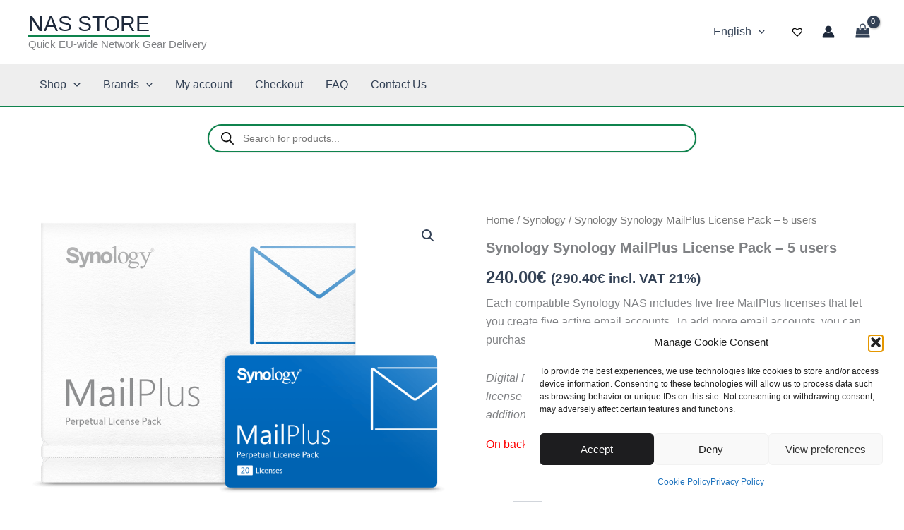

--- FILE ---
content_type: text/html; charset=utf-8
request_url: https://www.google.com/recaptcha/api2/anchor?ar=1&k=6LcWAskfAAAAAInAaT7iqYkYnqpwGLh-LbTGW-Ng&co=aHR0cHM6Ly9uYXNzdG9yZS5ldTo0NDM.&hl=en&v=PoyoqOPhxBO7pBk68S4YbpHZ&size=invisible&anchor-ms=20000&execute-ms=30000&cb=h6xw2abvfpki
body_size: 48859
content:
<!DOCTYPE HTML><html dir="ltr" lang="en"><head><meta http-equiv="Content-Type" content="text/html; charset=UTF-8">
<meta http-equiv="X-UA-Compatible" content="IE=edge">
<title>reCAPTCHA</title>
<style type="text/css">
/* cyrillic-ext */
@font-face {
  font-family: 'Roboto';
  font-style: normal;
  font-weight: 400;
  font-stretch: 100%;
  src: url(//fonts.gstatic.com/s/roboto/v48/KFO7CnqEu92Fr1ME7kSn66aGLdTylUAMa3GUBHMdazTgWw.woff2) format('woff2');
  unicode-range: U+0460-052F, U+1C80-1C8A, U+20B4, U+2DE0-2DFF, U+A640-A69F, U+FE2E-FE2F;
}
/* cyrillic */
@font-face {
  font-family: 'Roboto';
  font-style: normal;
  font-weight: 400;
  font-stretch: 100%;
  src: url(//fonts.gstatic.com/s/roboto/v48/KFO7CnqEu92Fr1ME7kSn66aGLdTylUAMa3iUBHMdazTgWw.woff2) format('woff2');
  unicode-range: U+0301, U+0400-045F, U+0490-0491, U+04B0-04B1, U+2116;
}
/* greek-ext */
@font-face {
  font-family: 'Roboto';
  font-style: normal;
  font-weight: 400;
  font-stretch: 100%;
  src: url(//fonts.gstatic.com/s/roboto/v48/KFO7CnqEu92Fr1ME7kSn66aGLdTylUAMa3CUBHMdazTgWw.woff2) format('woff2');
  unicode-range: U+1F00-1FFF;
}
/* greek */
@font-face {
  font-family: 'Roboto';
  font-style: normal;
  font-weight: 400;
  font-stretch: 100%;
  src: url(//fonts.gstatic.com/s/roboto/v48/KFO7CnqEu92Fr1ME7kSn66aGLdTylUAMa3-UBHMdazTgWw.woff2) format('woff2');
  unicode-range: U+0370-0377, U+037A-037F, U+0384-038A, U+038C, U+038E-03A1, U+03A3-03FF;
}
/* math */
@font-face {
  font-family: 'Roboto';
  font-style: normal;
  font-weight: 400;
  font-stretch: 100%;
  src: url(//fonts.gstatic.com/s/roboto/v48/KFO7CnqEu92Fr1ME7kSn66aGLdTylUAMawCUBHMdazTgWw.woff2) format('woff2');
  unicode-range: U+0302-0303, U+0305, U+0307-0308, U+0310, U+0312, U+0315, U+031A, U+0326-0327, U+032C, U+032F-0330, U+0332-0333, U+0338, U+033A, U+0346, U+034D, U+0391-03A1, U+03A3-03A9, U+03B1-03C9, U+03D1, U+03D5-03D6, U+03F0-03F1, U+03F4-03F5, U+2016-2017, U+2034-2038, U+203C, U+2040, U+2043, U+2047, U+2050, U+2057, U+205F, U+2070-2071, U+2074-208E, U+2090-209C, U+20D0-20DC, U+20E1, U+20E5-20EF, U+2100-2112, U+2114-2115, U+2117-2121, U+2123-214F, U+2190, U+2192, U+2194-21AE, U+21B0-21E5, U+21F1-21F2, U+21F4-2211, U+2213-2214, U+2216-22FF, U+2308-230B, U+2310, U+2319, U+231C-2321, U+2336-237A, U+237C, U+2395, U+239B-23B7, U+23D0, U+23DC-23E1, U+2474-2475, U+25AF, U+25B3, U+25B7, U+25BD, U+25C1, U+25CA, U+25CC, U+25FB, U+266D-266F, U+27C0-27FF, U+2900-2AFF, U+2B0E-2B11, U+2B30-2B4C, U+2BFE, U+3030, U+FF5B, U+FF5D, U+1D400-1D7FF, U+1EE00-1EEFF;
}
/* symbols */
@font-face {
  font-family: 'Roboto';
  font-style: normal;
  font-weight: 400;
  font-stretch: 100%;
  src: url(//fonts.gstatic.com/s/roboto/v48/KFO7CnqEu92Fr1ME7kSn66aGLdTylUAMaxKUBHMdazTgWw.woff2) format('woff2');
  unicode-range: U+0001-000C, U+000E-001F, U+007F-009F, U+20DD-20E0, U+20E2-20E4, U+2150-218F, U+2190, U+2192, U+2194-2199, U+21AF, U+21E6-21F0, U+21F3, U+2218-2219, U+2299, U+22C4-22C6, U+2300-243F, U+2440-244A, U+2460-24FF, U+25A0-27BF, U+2800-28FF, U+2921-2922, U+2981, U+29BF, U+29EB, U+2B00-2BFF, U+4DC0-4DFF, U+FFF9-FFFB, U+10140-1018E, U+10190-1019C, U+101A0, U+101D0-101FD, U+102E0-102FB, U+10E60-10E7E, U+1D2C0-1D2D3, U+1D2E0-1D37F, U+1F000-1F0FF, U+1F100-1F1AD, U+1F1E6-1F1FF, U+1F30D-1F30F, U+1F315, U+1F31C, U+1F31E, U+1F320-1F32C, U+1F336, U+1F378, U+1F37D, U+1F382, U+1F393-1F39F, U+1F3A7-1F3A8, U+1F3AC-1F3AF, U+1F3C2, U+1F3C4-1F3C6, U+1F3CA-1F3CE, U+1F3D4-1F3E0, U+1F3ED, U+1F3F1-1F3F3, U+1F3F5-1F3F7, U+1F408, U+1F415, U+1F41F, U+1F426, U+1F43F, U+1F441-1F442, U+1F444, U+1F446-1F449, U+1F44C-1F44E, U+1F453, U+1F46A, U+1F47D, U+1F4A3, U+1F4B0, U+1F4B3, U+1F4B9, U+1F4BB, U+1F4BF, U+1F4C8-1F4CB, U+1F4D6, U+1F4DA, U+1F4DF, U+1F4E3-1F4E6, U+1F4EA-1F4ED, U+1F4F7, U+1F4F9-1F4FB, U+1F4FD-1F4FE, U+1F503, U+1F507-1F50B, U+1F50D, U+1F512-1F513, U+1F53E-1F54A, U+1F54F-1F5FA, U+1F610, U+1F650-1F67F, U+1F687, U+1F68D, U+1F691, U+1F694, U+1F698, U+1F6AD, U+1F6B2, U+1F6B9-1F6BA, U+1F6BC, U+1F6C6-1F6CF, U+1F6D3-1F6D7, U+1F6E0-1F6EA, U+1F6F0-1F6F3, U+1F6F7-1F6FC, U+1F700-1F7FF, U+1F800-1F80B, U+1F810-1F847, U+1F850-1F859, U+1F860-1F887, U+1F890-1F8AD, U+1F8B0-1F8BB, U+1F8C0-1F8C1, U+1F900-1F90B, U+1F93B, U+1F946, U+1F984, U+1F996, U+1F9E9, U+1FA00-1FA6F, U+1FA70-1FA7C, U+1FA80-1FA89, U+1FA8F-1FAC6, U+1FACE-1FADC, U+1FADF-1FAE9, U+1FAF0-1FAF8, U+1FB00-1FBFF;
}
/* vietnamese */
@font-face {
  font-family: 'Roboto';
  font-style: normal;
  font-weight: 400;
  font-stretch: 100%;
  src: url(//fonts.gstatic.com/s/roboto/v48/KFO7CnqEu92Fr1ME7kSn66aGLdTylUAMa3OUBHMdazTgWw.woff2) format('woff2');
  unicode-range: U+0102-0103, U+0110-0111, U+0128-0129, U+0168-0169, U+01A0-01A1, U+01AF-01B0, U+0300-0301, U+0303-0304, U+0308-0309, U+0323, U+0329, U+1EA0-1EF9, U+20AB;
}
/* latin-ext */
@font-face {
  font-family: 'Roboto';
  font-style: normal;
  font-weight: 400;
  font-stretch: 100%;
  src: url(//fonts.gstatic.com/s/roboto/v48/KFO7CnqEu92Fr1ME7kSn66aGLdTylUAMa3KUBHMdazTgWw.woff2) format('woff2');
  unicode-range: U+0100-02BA, U+02BD-02C5, U+02C7-02CC, U+02CE-02D7, U+02DD-02FF, U+0304, U+0308, U+0329, U+1D00-1DBF, U+1E00-1E9F, U+1EF2-1EFF, U+2020, U+20A0-20AB, U+20AD-20C0, U+2113, U+2C60-2C7F, U+A720-A7FF;
}
/* latin */
@font-face {
  font-family: 'Roboto';
  font-style: normal;
  font-weight: 400;
  font-stretch: 100%;
  src: url(//fonts.gstatic.com/s/roboto/v48/KFO7CnqEu92Fr1ME7kSn66aGLdTylUAMa3yUBHMdazQ.woff2) format('woff2');
  unicode-range: U+0000-00FF, U+0131, U+0152-0153, U+02BB-02BC, U+02C6, U+02DA, U+02DC, U+0304, U+0308, U+0329, U+2000-206F, U+20AC, U+2122, U+2191, U+2193, U+2212, U+2215, U+FEFF, U+FFFD;
}
/* cyrillic-ext */
@font-face {
  font-family: 'Roboto';
  font-style: normal;
  font-weight: 500;
  font-stretch: 100%;
  src: url(//fonts.gstatic.com/s/roboto/v48/KFO7CnqEu92Fr1ME7kSn66aGLdTylUAMa3GUBHMdazTgWw.woff2) format('woff2');
  unicode-range: U+0460-052F, U+1C80-1C8A, U+20B4, U+2DE0-2DFF, U+A640-A69F, U+FE2E-FE2F;
}
/* cyrillic */
@font-face {
  font-family: 'Roboto';
  font-style: normal;
  font-weight: 500;
  font-stretch: 100%;
  src: url(//fonts.gstatic.com/s/roboto/v48/KFO7CnqEu92Fr1ME7kSn66aGLdTylUAMa3iUBHMdazTgWw.woff2) format('woff2');
  unicode-range: U+0301, U+0400-045F, U+0490-0491, U+04B0-04B1, U+2116;
}
/* greek-ext */
@font-face {
  font-family: 'Roboto';
  font-style: normal;
  font-weight: 500;
  font-stretch: 100%;
  src: url(//fonts.gstatic.com/s/roboto/v48/KFO7CnqEu92Fr1ME7kSn66aGLdTylUAMa3CUBHMdazTgWw.woff2) format('woff2');
  unicode-range: U+1F00-1FFF;
}
/* greek */
@font-face {
  font-family: 'Roboto';
  font-style: normal;
  font-weight: 500;
  font-stretch: 100%;
  src: url(//fonts.gstatic.com/s/roboto/v48/KFO7CnqEu92Fr1ME7kSn66aGLdTylUAMa3-UBHMdazTgWw.woff2) format('woff2');
  unicode-range: U+0370-0377, U+037A-037F, U+0384-038A, U+038C, U+038E-03A1, U+03A3-03FF;
}
/* math */
@font-face {
  font-family: 'Roboto';
  font-style: normal;
  font-weight: 500;
  font-stretch: 100%;
  src: url(//fonts.gstatic.com/s/roboto/v48/KFO7CnqEu92Fr1ME7kSn66aGLdTylUAMawCUBHMdazTgWw.woff2) format('woff2');
  unicode-range: U+0302-0303, U+0305, U+0307-0308, U+0310, U+0312, U+0315, U+031A, U+0326-0327, U+032C, U+032F-0330, U+0332-0333, U+0338, U+033A, U+0346, U+034D, U+0391-03A1, U+03A3-03A9, U+03B1-03C9, U+03D1, U+03D5-03D6, U+03F0-03F1, U+03F4-03F5, U+2016-2017, U+2034-2038, U+203C, U+2040, U+2043, U+2047, U+2050, U+2057, U+205F, U+2070-2071, U+2074-208E, U+2090-209C, U+20D0-20DC, U+20E1, U+20E5-20EF, U+2100-2112, U+2114-2115, U+2117-2121, U+2123-214F, U+2190, U+2192, U+2194-21AE, U+21B0-21E5, U+21F1-21F2, U+21F4-2211, U+2213-2214, U+2216-22FF, U+2308-230B, U+2310, U+2319, U+231C-2321, U+2336-237A, U+237C, U+2395, U+239B-23B7, U+23D0, U+23DC-23E1, U+2474-2475, U+25AF, U+25B3, U+25B7, U+25BD, U+25C1, U+25CA, U+25CC, U+25FB, U+266D-266F, U+27C0-27FF, U+2900-2AFF, U+2B0E-2B11, U+2B30-2B4C, U+2BFE, U+3030, U+FF5B, U+FF5D, U+1D400-1D7FF, U+1EE00-1EEFF;
}
/* symbols */
@font-face {
  font-family: 'Roboto';
  font-style: normal;
  font-weight: 500;
  font-stretch: 100%;
  src: url(//fonts.gstatic.com/s/roboto/v48/KFO7CnqEu92Fr1ME7kSn66aGLdTylUAMaxKUBHMdazTgWw.woff2) format('woff2');
  unicode-range: U+0001-000C, U+000E-001F, U+007F-009F, U+20DD-20E0, U+20E2-20E4, U+2150-218F, U+2190, U+2192, U+2194-2199, U+21AF, U+21E6-21F0, U+21F3, U+2218-2219, U+2299, U+22C4-22C6, U+2300-243F, U+2440-244A, U+2460-24FF, U+25A0-27BF, U+2800-28FF, U+2921-2922, U+2981, U+29BF, U+29EB, U+2B00-2BFF, U+4DC0-4DFF, U+FFF9-FFFB, U+10140-1018E, U+10190-1019C, U+101A0, U+101D0-101FD, U+102E0-102FB, U+10E60-10E7E, U+1D2C0-1D2D3, U+1D2E0-1D37F, U+1F000-1F0FF, U+1F100-1F1AD, U+1F1E6-1F1FF, U+1F30D-1F30F, U+1F315, U+1F31C, U+1F31E, U+1F320-1F32C, U+1F336, U+1F378, U+1F37D, U+1F382, U+1F393-1F39F, U+1F3A7-1F3A8, U+1F3AC-1F3AF, U+1F3C2, U+1F3C4-1F3C6, U+1F3CA-1F3CE, U+1F3D4-1F3E0, U+1F3ED, U+1F3F1-1F3F3, U+1F3F5-1F3F7, U+1F408, U+1F415, U+1F41F, U+1F426, U+1F43F, U+1F441-1F442, U+1F444, U+1F446-1F449, U+1F44C-1F44E, U+1F453, U+1F46A, U+1F47D, U+1F4A3, U+1F4B0, U+1F4B3, U+1F4B9, U+1F4BB, U+1F4BF, U+1F4C8-1F4CB, U+1F4D6, U+1F4DA, U+1F4DF, U+1F4E3-1F4E6, U+1F4EA-1F4ED, U+1F4F7, U+1F4F9-1F4FB, U+1F4FD-1F4FE, U+1F503, U+1F507-1F50B, U+1F50D, U+1F512-1F513, U+1F53E-1F54A, U+1F54F-1F5FA, U+1F610, U+1F650-1F67F, U+1F687, U+1F68D, U+1F691, U+1F694, U+1F698, U+1F6AD, U+1F6B2, U+1F6B9-1F6BA, U+1F6BC, U+1F6C6-1F6CF, U+1F6D3-1F6D7, U+1F6E0-1F6EA, U+1F6F0-1F6F3, U+1F6F7-1F6FC, U+1F700-1F7FF, U+1F800-1F80B, U+1F810-1F847, U+1F850-1F859, U+1F860-1F887, U+1F890-1F8AD, U+1F8B0-1F8BB, U+1F8C0-1F8C1, U+1F900-1F90B, U+1F93B, U+1F946, U+1F984, U+1F996, U+1F9E9, U+1FA00-1FA6F, U+1FA70-1FA7C, U+1FA80-1FA89, U+1FA8F-1FAC6, U+1FACE-1FADC, U+1FADF-1FAE9, U+1FAF0-1FAF8, U+1FB00-1FBFF;
}
/* vietnamese */
@font-face {
  font-family: 'Roboto';
  font-style: normal;
  font-weight: 500;
  font-stretch: 100%;
  src: url(//fonts.gstatic.com/s/roboto/v48/KFO7CnqEu92Fr1ME7kSn66aGLdTylUAMa3OUBHMdazTgWw.woff2) format('woff2');
  unicode-range: U+0102-0103, U+0110-0111, U+0128-0129, U+0168-0169, U+01A0-01A1, U+01AF-01B0, U+0300-0301, U+0303-0304, U+0308-0309, U+0323, U+0329, U+1EA0-1EF9, U+20AB;
}
/* latin-ext */
@font-face {
  font-family: 'Roboto';
  font-style: normal;
  font-weight: 500;
  font-stretch: 100%;
  src: url(//fonts.gstatic.com/s/roboto/v48/KFO7CnqEu92Fr1ME7kSn66aGLdTylUAMa3KUBHMdazTgWw.woff2) format('woff2');
  unicode-range: U+0100-02BA, U+02BD-02C5, U+02C7-02CC, U+02CE-02D7, U+02DD-02FF, U+0304, U+0308, U+0329, U+1D00-1DBF, U+1E00-1E9F, U+1EF2-1EFF, U+2020, U+20A0-20AB, U+20AD-20C0, U+2113, U+2C60-2C7F, U+A720-A7FF;
}
/* latin */
@font-face {
  font-family: 'Roboto';
  font-style: normal;
  font-weight: 500;
  font-stretch: 100%;
  src: url(//fonts.gstatic.com/s/roboto/v48/KFO7CnqEu92Fr1ME7kSn66aGLdTylUAMa3yUBHMdazQ.woff2) format('woff2');
  unicode-range: U+0000-00FF, U+0131, U+0152-0153, U+02BB-02BC, U+02C6, U+02DA, U+02DC, U+0304, U+0308, U+0329, U+2000-206F, U+20AC, U+2122, U+2191, U+2193, U+2212, U+2215, U+FEFF, U+FFFD;
}
/* cyrillic-ext */
@font-face {
  font-family: 'Roboto';
  font-style: normal;
  font-weight: 900;
  font-stretch: 100%;
  src: url(//fonts.gstatic.com/s/roboto/v48/KFO7CnqEu92Fr1ME7kSn66aGLdTylUAMa3GUBHMdazTgWw.woff2) format('woff2');
  unicode-range: U+0460-052F, U+1C80-1C8A, U+20B4, U+2DE0-2DFF, U+A640-A69F, U+FE2E-FE2F;
}
/* cyrillic */
@font-face {
  font-family: 'Roboto';
  font-style: normal;
  font-weight: 900;
  font-stretch: 100%;
  src: url(//fonts.gstatic.com/s/roboto/v48/KFO7CnqEu92Fr1ME7kSn66aGLdTylUAMa3iUBHMdazTgWw.woff2) format('woff2');
  unicode-range: U+0301, U+0400-045F, U+0490-0491, U+04B0-04B1, U+2116;
}
/* greek-ext */
@font-face {
  font-family: 'Roboto';
  font-style: normal;
  font-weight: 900;
  font-stretch: 100%;
  src: url(//fonts.gstatic.com/s/roboto/v48/KFO7CnqEu92Fr1ME7kSn66aGLdTylUAMa3CUBHMdazTgWw.woff2) format('woff2');
  unicode-range: U+1F00-1FFF;
}
/* greek */
@font-face {
  font-family: 'Roboto';
  font-style: normal;
  font-weight: 900;
  font-stretch: 100%;
  src: url(//fonts.gstatic.com/s/roboto/v48/KFO7CnqEu92Fr1ME7kSn66aGLdTylUAMa3-UBHMdazTgWw.woff2) format('woff2');
  unicode-range: U+0370-0377, U+037A-037F, U+0384-038A, U+038C, U+038E-03A1, U+03A3-03FF;
}
/* math */
@font-face {
  font-family: 'Roboto';
  font-style: normal;
  font-weight: 900;
  font-stretch: 100%;
  src: url(//fonts.gstatic.com/s/roboto/v48/KFO7CnqEu92Fr1ME7kSn66aGLdTylUAMawCUBHMdazTgWw.woff2) format('woff2');
  unicode-range: U+0302-0303, U+0305, U+0307-0308, U+0310, U+0312, U+0315, U+031A, U+0326-0327, U+032C, U+032F-0330, U+0332-0333, U+0338, U+033A, U+0346, U+034D, U+0391-03A1, U+03A3-03A9, U+03B1-03C9, U+03D1, U+03D5-03D6, U+03F0-03F1, U+03F4-03F5, U+2016-2017, U+2034-2038, U+203C, U+2040, U+2043, U+2047, U+2050, U+2057, U+205F, U+2070-2071, U+2074-208E, U+2090-209C, U+20D0-20DC, U+20E1, U+20E5-20EF, U+2100-2112, U+2114-2115, U+2117-2121, U+2123-214F, U+2190, U+2192, U+2194-21AE, U+21B0-21E5, U+21F1-21F2, U+21F4-2211, U+2213-2214, U+2216-22FF, U+2308-230B, U+2310, U+2319, U+231C-2321, U+2336-237A, U+237C, U+2395, U+239B-23B7, U+23D0, U+23DC-23E1, U+2474-2475, U+25AF, U+25B3, U+25B7, U+25BD, U+25C1, U+25CA, U+25CC, U+25FB, U+266D-266F, U+27C0-27FF, U+2900-2AFF, U+2B0E-2B11, U+2B30-2B4C, U+2BFE, U+3030, U+FF5B, U+FF5D, U+1D400-1D7FF, U+1EE00-1EEFF;
}
/* symbols */
@font-face {
  font-family: 'Roboto';
  font-style: normal;
  font-weight: 900;
  font-stretch: 100%;
  src: url(//fonts.gstatic.com/s/roboto/v48/KFO7CnqEu92Fr1ME7kSn66aGLdTylUAMaxKUBHMdazTgWw.woff2) format('woff2');
  unicode-range: U+0001-000C, U+000E-001F, U+007F-009F, U+20DD-20E0, U+20E2-20E4, U+2150-218F, U+2190, U+2192, U+2194-2199, U+21AF, U+21E6-21F0, U+21F3, U+2218-2219, U+2299, U+22C4-22C6, U+2300-243F, U+2440-244A, U+2460-24FF, U+25A0-27BF, U+2800-28FF, U+2921-2922, U+2981, U+29BF, U+29EB, U+2B00-2BFF, U+4DC0-4DFF, U+FFF9-FFFB, U+10140-1018E, U+10190-1019C, U+101A0, U+101D0-101FD, U+102E0-102FB, U+10E60-10E7E, U+1D2C0-1D2D3, U+1D2E0-1D37F, U+1F000-1F0FF, U+1F100-1F1AD, U+1F1E6-1F1FF, U+1F30D-1F30F, U+1F315, U+1F31C, U+1F31E, U+1F320-1F32C, U+1F336, U+1F378, U+1F37D, U+1F382, U+1F393-1F39F, U+1F3A7-1F3A8, U+1F3AC-1F3AF, U+1F3C2, U+1F3C4-1F3C6, U+1F3CA-1F3CE, U+1F3D4-1F3E0, U+1F3ED, U+1F3F1-1F3F3, U+1F3F5-1F3F7, U+1F408, U+1F415, U+1F41F, U+1F426, U+1F43F, U+1F441-1F442, U+1F444, U+1F446-1F449, U+1F44C-1F44E, U+1F453, U+1F46A, U+1F47D, U+1F4A3, U+1F4B0, U+1F4B3, U+1F4B9, U+1F4BB, U+1F4BF, U+1F4C8-1F4CB, U+1F4D6, U+1F4DA, U+1F4DF, U+1F4E3-1F4E6, U+1F4EA-1F4ED, U+1F4F7, U+1F4F9-1F4FB, U+1F4FD-1F4FE, U+1F503, U+1F507-1F50B, U+1F50D, U+1F512-1F513, U+1F53E-1F54A, U+1F54F-1F5FA, U+1F610, U+1F650-1F67F, U+1F687, U+1F68D, U+1F691, U+1F694, U+1F698, U+1F6AD, U+1F6B2, U+1F6B9-1F6BA, U+1F6BC, U+1F6C6-1F6CF, U+1F6D3-1F6D7, U+1F6E0-1F6EA, U+1F6F0-1F6F3, U+1F6F7-1F6FC, U+1F700-1F7FF, U+1F800-1F80B, U+1F810-1F847, U+1F850-1F859, U+1F860-1F887, U+1F890-1F8AD, U+1F8B0-1F8BB, U+1F8C0-1F8C1, U+1F900-1F90B, U+1F93B, U+1F946, U+1F984, U+1F996, U+1F9E9, U+1FA00-1FA6F, U+1FA70-1FA7C, U+1FA80-1FA89, U+1FA8F-1FAC6, U+1FACE-1FADC, U+1FADF-1FAE9, U+1FAF0-1FAF8, U+1FB00-1FBFF;
}
/* vietnamese */
@font-face {
  font-family: 'Roboto';
  font-style: normal;
  font-weight: 900;
  font-stretch: 100%;
  src: url(//fonts.gstatic.com/s/roboto/v48/KFO7CnqEu92Fr1ME7kSn66aGLdTylUAMa3OUBHMdazTgWw.woff2) format('woff2');
  unicode-range: U+0102-0103, U+0110-0111, U+0128-0129, U+0168-0169, U+01A0-01A1, U+01AF-01B0, U+0300-0301, U+0303-0304, U+0308-0309, U+0323, U+0329, U+1EA0-1EF9, U+20AB;
}
/* latin-ext */
@font-face {
  font-family: 'Roboto';
  font-style: normal;
  font-weight: 900;
  font-stretch: 100%;
  src: url(//fonts.gstatic.com/s/roboto/v48/KFO7CnqEu92Fr1ME7kSn66aGLdTylUAMa3KUBHMdazTgWw.woff2) format('woff2');
  unicode-range: U+0100-02BA, U+02BD-02C5, U+02C7-02CC, U+02CE-02D7, U+02DD-02FF, U+0304, U+0308, U+0329, U+1D00-1DBF, U+1E00-1E9F, U+1EF2-1EFF, U+2020, U+20A0-20AB, U+20AD-20C0, U+2113, U+2C60-2C7F, U+A720-A7FF;
}
/* latin */
@font-face {
  font-family: 'Roboto';
  font-style: normal;
  font-weight: 900;
  font-stretch: 100%;
  src: url(//fonts.gstatic.com/s/roboto/v48/KFO7CnqEu92Fr1ME7kSn66aGLdTylUAMa3yUBHMdazQ.woff2) format('woff2');
  unicode-range: U+0000-00FF, U+0131, U+0152-0153, U+02BB-02BC, U+02C6, U+02DA, U+02DC, U+0304, U+0308, U+0329, U+2000-206F, U+20AC, U+2122, U+2191, U+2193, U+2212, U+2215, U+FEFF, U+FFFD;
}

</style>
<link rel="stylesheet" type="text/css" href="https://www.gstatic.com/recaptcha/releases/PoyoqOPhxBO7pBk68S4YbpHZ/styles__ltr.css">
<script nonce="Mid2xCqUXZaDfiyHgB4Deg" type="text/javascript">window['__recaptcha_api'] = 'https://www.google.com/recaptcha/api2/';</script>
<script type="text/javascript" src="https://www.gstatic.com/recaptcha/releases/PoyoqOPhxBO7pBk68S4YbpHZ/recaptcha__en.js" nonce="Mid2xCqUXZaDfiyHgB4Deg">
      
    </script></head>
<body><div id="rc-anchor-alert" class="rc-anchor-alert"></div>
<input type="hidden" id="recaptcha-token" value="[base64]">
<script type="text/javascript" nonce="Mid2xCqUXZaDfiyHgB4Deg">
      recaptcha.anchor.Main.init("[\x22ainput\x22,[\x22bgdata\x22,\x22\x22,\[base64]/[base64]/[base64]/[base64]/[base64]/[base64]/[base64]/[base64]/[base64]/[base64]\\u003d\x22,\[base64]\\u003d\\u003d\x22,\x22wrlAw50XLCnDvn88XsKTwoEswoDDkiDClibDqRTCjcO/wpfCnsOHZw85U8Odw7DDoMOXw6vCu8OkFHLCjlnDucOhZsKNw6NvwqHCk8OJwoBAw6BweS0Hw5fCqMOOA8O1w7lYwoLDmmnClxvCiMOmw7HDrcOge8KCwrIFwqbCq8Owwr1UwoHDqCTDiAjDolc8wrTCjlLCiCZiZcK9XsO1w6R5w43DlsOIZMKiBm9jasOvw4PDjMO/w57Dj8KPw47Ci8OLAcKYRQfCpFDDhcOTwpjCp8O1w5zCoMKXA8ODw5M3XlR/NVDDjsOpKcOAwrhiw6YKw5zDpsKOw6cvwqTDmcKVacO+w4Bhw5A9C8OwXCTCu3/Cpm9Xw6TCqMK5DCvChmsJPkjCscKKYsOowq1Ew6PDgcOZOiRhGcOZNnd8VsOsXUbDoixJw7vCs2dXwrTCihvCvBQFwrQhwrvDpcO2wrPChBMuf8OkQcKbVglFUjfDkA7ChMKgwrHDpD1jw4LDk8K8PMK7KcOGf8K3wqnCj0XDrMOaw49nw4F3wpnCuw/CvjMNL8Oww7fCsMKiwpUbb8O3wrjCucOOJwvDoSHDnzzDkXE1aEfDoMO/[base64]/wr/DjcOkKMKpw4HCosKZw4RWQnFUwozCjybCpMKiwrLCr8KFHMOOwqXCjzFqw5DClHgAwpfCr3QxwqEwwrnDhnENwqEnw43CqcOpZTHDpUDCnSHClykEw7LDsWPDvhTDkW3Cp8K9w7bCo0YbVMOVwo/[base64]/Dk0pfw5dud8OXOVjDp8Kfw4BlU8KZKEDDry1Gw5LDpcOsZsKDwqc3J8OKwrR5TsKew5EAIMKvBsONXAtWworDhw7DjcO4d8Opwq/CocK+wrBdw7XCg17Cn8OCw6HCsGPDksK2woZ4w4DDrT59w7l7XXzDi8OJwpXClxskTcO6bMKCBCNXIm/[base64]/CncOdA8OJw7lQSVEVEsO4eXjCpVHCvjPDjMKNTVArwodcw7YJw7XCtiRew4vCjMKmwrETOcOiwrfDmTUrwpwnZUPCk1UKw51XSStaRQvDoi1LH2ZUw5ZVw4lBw6DCgcOfw4HDtjbDumsow5/[base64]/EnLDuxYWw7TCj2HDvEg9w5dFZDdqTx5Yw7BYQDRSw5bDryZ+HcO0bcKXBSVRGiHDh8Kfwo52wrXDvkofwqfChQh7OsKEYMKGRmjCp0XDscK/N8KVwpfDiMO8OcKKYcKdFycOw4N8wpzCiQxyW8OVwoYJwq/CmcK5OijDosOqwrlTOlLCog1vworDpFXDvcOaKsOVZsOpSsOvPC/DkRApP8K5SsOowpDDu2ZcHsOjwqRGNgzCm8ObwqDDoMOcPWdWwqzCsX/Dtjk9w6AXw7lswp/[base64]/IyrDjMOFK8OZK8Krw47DtcKINAA2w6TDsSNXwpNNI8KuVcKywq/CjGHDtcOOU8K5w6tmYg/[base64]/CsMOXN8OXCcOdw79vZgpNwqdkAD7Djhl5awTCpiLCqsKKwpvDscOzw6ZTL23CjcKOw6nDiF4IwqcwPcKOw7/DjxLCiyBFIsOSw6QnGVsvJ8O9L8KDGDrDsyXCvzAww7zCg1Z+w6bDiyJJw5jDgC4cCCsZDiHCqcOeAEwrXsKBVjIswrNRFxQvYENfTSYdwrLDh8O6wo/Dq13CoiZpw6Nmw57CpVTDosOOw6QAXwsKDcKew47DoGg2woDCucKfFVfDqsObQsK4wrUgw5bDqnQCEC0KFR7Csnh/UcO2wpUowrVGwqh7w7fCgcOvwporXX0TQsKmw7JcLMOYRcOtJiDDlH0nw6jCnVjDpMK0YmzDvMOFwoPCqUVhw47CicKADcONwobDtgooHA/CssKlw7jCuMOwGnJWQBQHMMKwwrrChMO7w7rCtwvCoTPDqsKAw6/Dg3pRRsK8a8OwVUFyesKmwr8Sw4FIVH/[base64]/CnMKcDcKpw5DDiXZcw5dGw5I/GMK7bMODwq1sUsKQwqFiwqpFZMOww70OIhvDk8O7wroiw5QcQ8K7IMOKwq/[base64]/[base64]/[base64]/[base64]/Chx7DvMKWw7djE8KbdGvCtMK3w5XDoB3Cv8OUwoXCv8KuRsKiEEnCgMKwwqXCnRkfb37Dvm3DpRXDlsKQTXMrccKWNsOXGXwIHS4Mw5p4YkvCp09pC19SJcO2f3/CiMOmwrHDvy4VIMO8SBzCjzHDssKccmB8wqRLNCLCvVhswqjDok3Dl8OTBg/CiMOTw6ENHcO/WsKiYm3CqxgNwoXDgjTCo8Kjwq/DicKmJRlmwp5Twq0qKsKGKMKiworCu35Jw5bDgQpmw7TDsm/[base64]/[base64]/[base64]/[base64]/Di8OIwrE5wpolw5sxJsKpBjrDqsKLw5PDlcOGw6o2wqokPT/[base64]/CpxckwqNEwqrDtsOHwp0XOHRBwplvw7fCuinCtMO9wqF+wqNpwoM/a8OSwrPDr39Ewr4WOk0Qw6bDp3LCj1N/[base64]/CicKFw5nDs8OROcO9LMKbcnNcOg/[base64]/OcK+w6oWw7kPw4nDosKMwrJZH8KFw6DDthtvYsKrw6NCwq8Uw5N5w5gzVMKrKsOIA8OVDR0kdDl5YjzDniXDh8KjU8KHwr0MbwMTGsOyw6/DkDfDl1hoGMKMw7bCgsOBw7rCosKZMMK9w6jCsHvChMOOw7XDpngIHMOIwqxQwoF5wo0Qwr0Jw69ew54vO38+AcKsF8KPw7ZtZMK/wq/Dm8Kbw6rDmsKAHMKtARHDpMKeAxBwN8OeUhvDt8KBQMOPBUBcIsOOL1cgwpbDhDsuc8Kjw551wqHCh8KPwq7DrMOtw6/CsULCnFvCn8OqeQ4RGB0yw43Din3Dt37DtCvClMKzwoU4woQPwpN1QHINLwbCkgcJwr0pwptZwobDinPDrTXDgsKrDncNw7DDtsOowr/[base64]/DnHosSz8rCcK3wpZhwpzCocKdwqjDunHChwkEwrM3f8K/wrfDo8KRw5jCiDktwoB/HcOOwrTChcOFK2V7wrQ0KsOwWsK9w7BiSyPDlkwxwqzCkMKbJkNSezTCnsONEMOZwqXCiMKKIcKdwpoZC8OuamnDlFrDs8KMXcOrw5PCssKVwp9vZA1cw7l0bx3CkcO+w6d8fhrCpjfDr8O+w55JcA0pw7DCtTkIwokTJw/DpsKWw7bCgkgSw4ZNw4/DvxXDkSc9w57DnS3Dr8Kgw5AiRsK+wo/DjEfCtEHDisO9w6M6YR9Cw6UCwq4VZsOlHcOfw6DCqgbCrT/CssKBRzxDKMKkwrLCusKlwrXDucKieRcGRl3DuBfDn8KsZnIDZcKpf8OWw7TDv8O6HsK2w5MPb8KywqIfG8OWw5zDmgZ2wozDr8KcVMO5w6wywpMnw7rCm8OXUsKIwoxdwo7DucOVCXLDq1Rzw7/Co8O4Q2XCuh7CqMKeaMOFDirCmcKjR8OfAgwzw6oUS8K9aV8TwocNVwYHwow4wrpKL8KpK8OHw7tpBkLDq3DCoBk/wprDmcKywqVqYsKRwpHDjArDtzfConZeCMKJw5rCrl3Ck8O1P8K5EcKUw50ewp5gDWN7Mn/[base64]/DujnCosO0OcKew6sVAcOkwpBxdlnCjsOcwqbCpB3CmsKcb8Kvw7XDpmDCtcKcwqM9wrfCjSB0ZjISVcOqwrsGwoHCjsKvK8OwwpLCvMOgwpzCusKWdiIGJcOLEcOmfRknCUDCqzVgwpMPUU/Dp8KnGcOGfsKpwpoAwpvCkjACw5/CoMKYRMO9L0TDkMKWwqJ0XU/CksKgZ1d8wqQkXcOtw5onw6XCqwbCjwrCqj/[base64]/Dv0TCpsOMw5JPwrnCsy8aVsKNPMKzw6fDpsOPMBLCljZswpfCsMOSwrMGw5rDjFXDp8KWcxEDBFYIZTscWcKow4jCl15SY8Ogw4o+JcKjbkvCtMOFwoPChMO7wpNHB1kBAXIUCxh1TcONw58jATrCisOcAMO/w6QQTljDlBLCjWTClcK2w5HDpFd5QWEHw51EDhHDkCNXwpkhA8K+w4vChmjDp8KgwrVJwovCt8KnSsKnYU7CrMOfw53DmcOLZMOqw7zCg8KBw4INwrYawq5rwqfCtcOMw4s/[base64]/CvcOjeTxzU1VIw5nDvMOQwobCqMK4ZX0XA8OQwpw5w4cAw4TDlsK5DxjDvT1VXMOaVhvCjcKAJjXDoMOPA8Kow6NcwprDvRPDhg/CqB3CjHfChkbDucKBNx4Pw61Vw64aBMK5asKLZgJUPgnDnz7DlkjDuFPDpHTDqsKwwpp3wpfCq8K2DnjDpDHCs8KwBjDCn1jCqsKgwqtDNsKCEmEGw5nCgknDkQ/DucKUZcKiwrDDmRJCYmLCmCnDnnvCgDc9IDDCn8ObwqASw4nDu8KURxDCpRleaU/DqsOWw4HDs3LCpcOoEyfDgcOKJFhww4tBw4jDhsOPMxnCi8K0aDdfAsK/ATXCgz7DtMOHTEHDqTZpLcOKwq7Dm8KfeMO1wpzDqSQWw6AywolBTgDCrsK9dMKtwrp2OwxKai54AMKFBGJtQz7Crh95QQp7wpLDrjfCtsOFw7rDpMOmw6gYLAnCgMK/[base64]/[base64]/DrWgFZcOmw4AcwrlYPFbDnErCh0ADwohVw7nDkcOgwqjDgcOCeX1awroZdMK8R043KQPChmptRSR3wroQSUZNWGE6QXlGIhMRw7dND0rDsMOQdsOow6TCrDTDncKnFsOYcCxjwpTDnsOEST0KwpYIRcKjw7HCnyHDnsKmTyrCsMKYw7LDisOMw500wqDCvsKbdmI6wp/CpWbCnVjCumcEYQIxdBMMwojCl8OGwqYww47DsMOlYXnCvsKaAjTDqFbDuCPCoDhww6Ecw5TCnix9w5rCgRZzA3fCj3UeY1rCqwcPw6fDqsOQHMO4w5LDqsKNM8KxKcKUw6V8wpN9woTCnSLCglYXw4zCsA5HwrrCmzTDmcKsFcO/f3tMKsOqLhcAwofCsMO2wrJdYcKOaG7Cjy3DtWrChsOVKlUOf8OdwpDClR/[base64]/DoU5HwoTCvsKQe8KHQsOmwrjCtCLDn30Gw6/[base64]/[base64]/[base64]/ChsOvdijDuzbDmk0WdMKtw53Cp8KZWxI7wpxMwrnCkW1iWkjCk0orwoVFw65vakViMcOWw7XDvcKfwrxzw6DDicOWBTvCmcONw4lHwpbCs2HCh8OfNDPCscKIw7d7w5YdwqTCssKfwqc5w4nCtU/DjMKtwpErEDfCtMK9Q2HDhHgTZV7Dp8KrEMOhQsOFw45TPMK0w6QyWzBxCQbCjyZ1PElCwqB5TnxKDCUoE0cWw5U0wqwrwqkYwo/[base64]/ZyjDscKKBcKDam3Djl/[base64]/DsMKiwp7DmcOtQcK5Jz9DE1MLw48UfcKdcUDDocKXw5p2w6vCiwNCwoPCtsOswo7Chg7CjMOjwqnDiMKuwqV0w41KDsKtwqjDl8K1O8OpF8O0wpXCtsKnIVfDum/Dr0/CkcKWw5R9LhlbWsOlw78uNsKNw6/DnsOaXG/DiMONTsKUw7rCqcKZVMO+BgoBUwTCosOFYcKrT2xWworChwldEMOsCS1iwoXDm8OOZU7CmsK/[base64]/CksOUw7xxD8KkwpDDm8KCVsOGQ8K0wpLCtsK5w47DgFJCwqXClcKXZsKyWcK0UcK3IEfCsWPDqsOANcOwAAAvwqtNwpLDsGLDkGwhBsKZME7Dn1cnwoohFErDgR/CpUnCpT3DtsOew5rDusOtwoLCjiLDiSPDsMOHwoFiEMKOw5gpwrTCvVRVwqZUHB7Dh1rDh8KpwpYrETvCnyrDhMKSQEnDsHQnLUB9wooGFsOGw6jCocO1ZMKDHDtCOwYgwoF/[base64]/DiMOQwpzCkcKBeipLc8KGUn1fwrjDq8KswqzCicKpB8OJSyxWTzgQfXlacsOlTcKLwq3DjcKJwqouw7bCtcOFw7F7Z8OcTsOHdMOJw4okwpzDl8OGw6fCs8OAwrM/Zn3CvG3DhsOZfV7DpMKjw5XDgWXDuFLChMO5woh1LcKsWcOZw5zDmzPDsBh9w5/DgcKzEsO4w57CrsKEw4pZG8O9w7HDvcONMMKjwqlQccOSQQDDicKBw7vCmiZDw7DDrcKJfmTDsGbDtcODw4tyw48XM8KPwo5/RcOyZBnCgcO8ARXDtDXDnA9NM8OhbETCkGHDtirDlk3DhibDkH0BZsOQVcKww5LCm8Kgwq3DtFjDnxDDvxTCusKKw4cYKirDqDzCpyPCqMKNRMKow6t/woMAccKbNkVzw4Z8dlwJwqXCmMO6WsKuDiDCuDfCpcOtw7PDjxJsw4TDqlrDtQMhBgDClGImQ0TDlMK3JcKGw7cEw7JAw6QRTW4CFjvDksKLw4vDoj9Vw4TDtGLDuynDp8O/w5IwEzI2eMKvwpzDvMKiQsOyw4hBwrMVwpluHcK0wq1Yw5cDw5hqBMOSHyp0XMKLw7k0wqLDj8OTwrg2wpXDjQ7DsDzCtcODG2dEAMO/[base64]/YnFoJsKMYl7Cp8KPXMOKUsK0w6Uhw6h3diIoRcO2wpHDsSkte8Kcw7PCo8OSw7nDly8vwr3CgklUwoAVw59Yw5fDgMOewpgWXsK9FVMKdjnCmypaw5Z+OkU3w5nClsKqwo3CmWUZwo/DqcOge3rCkMOow6LDt8OCwojCtHDDtMK6WsO0MMOhwpTCpsKew6XCtMK2w5vCrMKkwpxjThcewqnDtHfCoyhvQsKRWsKdwp7CjsOKw6M0woHCu8KpwokeCAVJEmx8wo9Dw5zDtsKSesKGMSrCk8KtwrvChsOYBsOBesKdA8KWXsKKXifDhgDCnVDDmHnCjMO5Fk/DrUzDucO+w5QswrPCii9OwqrDhsOhS8K9ZkF5WnkTw6ZEEMKawqfDtmptLMKDwocVw5wJP1DCs39vdU47P2TCqiMUV2XDh3PDhGBKwpzDlXVewovCqsKcWCYXwoPCisKmw4ZUw6pnw5ksU8O5wpLCsS/DhQXCuX5ew7LDrUvDocKYwrYRwo8wQsKhwpDCksOawpt2w7cEw5nDnDDCmxtKGxbCksOOw6/[base64]/CusO/w7vCjHPDvC8PZhZNLsK5BMO4JMO+fcKowrkEwqPCisORdsK4eRjDnR4rwosdD8KewoPDusKKwq8uwpJaAXvCsH7CjBTDuGnChxlAwoAJCAg1LHNHw5MXXsK6wpHDrh/CssO1FVTDpwbCvBHCs3ZMYG9+XXMNw4hgKcKERMK/w5gGX1nClsO9wqfDpxrCsMOvbwRuCTXDqcK8wpkWw4kvwovDq3xSbcKnNcK2QW3DtlIJwo3DuMOcwrQHwpxGVMOnw5Frw4sJw5s5TsKowrXDiMO4B8ORJW/CinJGwpTCgBLDgcKgw6oZMsKqw4zCulYdMlrCvjpDH2DDjmc7w7/CgMKGw5d9ZGgNRMOmwpHDjMOBbsKow7AOwq40QcODwq4QEMKlCVMZME1cwqvCk8OwwrPDtMOSGhsJwod7S8KLQT7Cj3HClcK6wokGIWw7wq1Mw59bM8OPHcONw7cBeF5pfTvClcOYYMO/[base64]/awhEdcOILcKwO2zCiS85UDDDqXdowpJ0EWXChcO7dcKlw6zDiE7Dl8Kzw7vCrMKBZj4Xw6HDgcKowrhew6FGAsKmPsORQMOCw59Mw7fDrTLCn8OMJUnClTTCt8O0OzHDvsKwdcK0woLDusOLwrkiw7xDfHHCpMOnNn04wqrCuzLCoWbDsl0UKQ9Kw6jDmm0TcD/[base64]/CtVjCqcOEwr5nw5dJw6cuJsK8VsOoRcKzd2fCoMOKw4/[base64]/[base64]/BMK2wrF7wrBBw4zClGrCkl4Zey7DpMKFYcKuwoJtw7fDtyPCgFItwpPDv1zCkMOOewAKBhxka0fDlndnwo7DkHfDmcOvw7XDjDnDlsOkQsKiw4TCg8KaMsOHdjvCrntxYsOJch/[base64]/ChcO7wqQdwpvDvcOifUQzw7duwrxXfcKPPiXCmUDDtMKcQV9TF3rDjMK7Tj3CsXY4wp8mw7kQAw8zYmrCkcKPRVTCj8KWSMKzU8ObwqYNd8KCcV8zw4/Do1LCjh4mw5EwUSBmw7howq7DjnrDuxYIIGV1w4PDpcKtw7MPw4M6PcKKw6w5wo7CvcOuw7TDvzjCgMKbw4rCnhJULDTCs8OcwqVyc8Osw4dAw67CvDN/w6pOfXphMsOOwpBUwovCmcKcw79ISsKiFsO+dsKvMVJAw5EKw4TCocO8w7vCtmPCmUFiRDo3w4rCmxAXw7l2NMKEwq0uT8OVOSpBaEcIb8Kwwr/[base64]/CtcKoHynDt8Kca8OLQsOHPGUmw5PCsMK0SSrCgMKrKR/[base64]/DjTTDgcK8RsOKXErCmUZ3NsOtwpHCjDVUw5fCjivCvMOObsK5FFgBQ8KWwpg+w5A9YMOYc8OpDSjDnsK/ZEQpwrnDnW0PEMOAw7XDmMObw6DDi8O3w6xdw5ZPwpx7w6A3w4fDsEJGwpRZClnCmcOufMOZwodlw6rCqx1GwqAcw7zDunbCrjLCncKGw4hpZMODZcKhJCXDt8KMUcK/wqJJw5bCtDlUwpo/d1/DoBp1w6gpYUVaR0/DrsK6wrDDv8KAdTRSw4HCo28DF8O1NAgHw5pgw5TDjGXCo2jCsknCoMOrw4gBwqhywq7CiMO+RsONJCnCvsKowqM8w4NJw5t0w6VIw4IHwrJGw7wJd0FVw4V5Hmc6bDTCiUodw57Di8KXw4XCnsKSZMOYKsO8w4tywoh/[base64]/DjsKLKMOEwovCm8KPVcO4McKzw4IaHx0sw4rDt1TCt8Kmw6XCqD3Co2PDrwRuw5TCmMKswqYWY8KSw4nCtybDh8OSbCfDmsOOwpwAVjkbMcKPPUFCw75XRMOSwoTCv8KCCcKqw5DDksK9wrPChR5AwrBxwoQnw7/CucOcbDfCnhzCj8K5fmxWwqswwqlvOMKjUzwdwp3CqMOow5YeISg9RcKMZ8K/YMKLSgQqwrhkw7RcTsKoUsK6EsKJRcKLw5lTwoTCvMK2w5zCpWodGcOQw5Irw7bCgcKlwqg7wqJFGFhoVsO3w6gRw7APCA/[base64]/YcO7w78MOsO2WcOGwpbDoCg/[base64]/Dm8KmwqnDpcKawoQpeALCkmZUw7JeGMOowp/[base64]/w5fDvcKUaQMxbcOdwrbCp3/DnMKHATpTwroHw57DglHDmy5ZJsOfw6XCgMOFNmXDpcK8TW3CtsOsTCjCoMOMZVnCg0svL8K/[base64]/[base64]/Cm8Kjw7DCo3LDrcKowoYuGcK+w4VhXwfDrcKLwrvDsz/CiQLDqMOJDFHCksOeDDzCs8OgwpZkwoTDnXdiw6bDqljCuivDisOIw6PDiHE7w5TDpcKBwq/DuUvCpcKNw4HDnMOKa8K8PwgZOMOHR251OFplw6p7w4PDklnCpCHDnsOdElnDlwTCiMKZEMKjwrrDpcO/wqsvwrTCunTCtz85WGFCw4zDig3Cl8OQw4fDr8OVU8OOw4hNCSBWw4YzHGsHCB53QsO7HzfCpsK1QlIqwrY/w63Dm8K7AsK0TyjCqTASw48NdC3ClToRBcOnwrXDsDTCtl1hB8OXci0swqvClm9fw5IoQcKhwoTCgsOMJsORw6zCvlDDpURDw6BnwrzCkMOowr9GGMKBw77Do8Kiw6AUKMKGesO5E1/CniPCiMKrw6VzdcO0bsKuw5FtdsK2w7nCjgQow5/Cj3zDpAlFT3xjwpEqb8KZw7/DuWTDlMKlwo/DogsCGcOuHcK+FS3DuRLChiUeHQ/DjlZ/[base64]/CscOlw7Igw77DlsKAw49MLUoXcsK+w6DDjyfDtGHCjcKDEsKuwrTCoWDCk8KuIcKrw6IaHx04dcOzw6pJMw7DksOnEsKyw6nDkkgteQ7Crz8rwoxiw5DDoxfCixQEwr/[base64]/DtHxgXcOsRiTCgsK2CsKtZVzDklfDh8O0XiNSwrl4wrPCsnTCthLCpmjCkMOSwo7CtcODD8Odw7JIAsOzw5QmwoFpTsOfTyHCjyAqwoDDosK8w67DsmXDnEnCkBVLAcONZcK5Nw/ClsOIw5Rqw6M/bzDClyvDp8KpwrXCt8K9wqfDvsK+w67CgHbDrzsBNArCiC1rwpbDrcO0DX8vMgppw6LCl8OAwpkZQsO2T8OGA2IGwq3DgMOPworCs8KkQ3LCqMK4w5tTw5vCqxthScKnwrsxJR7CrsOYD8OyYXXDgUJaUW1pOsO6WcKIw7odMsOQwo3Dgy9vw5/Cg8KBw7/DncKgw6XCtMKNX8KSXsO9w75PUcKxw51NJ8O/wpPCjsKQe8OLwq0YIMOwwrdvwp3DjsKsN8OLIHvDugMxRsKsw5o1wo4ow7BSw5EPw7jCsiZoBcO0IsKdwq8jwrjDjsOPEsKYYwHDscKzw5/[base64]/CuX8KwoZFXE/Dv8Kkw5HCtMKww43CjMO+wpwOw7NVw53Ci8Oqw4LDnMOTwr0swobCk07CmTVhw63Dl8Owwq/DucKuw5zDusK3LjDCocKrcRAONMKzcsKAIS/DucK4w6tOwozCoMKMwrbCiQx9UMOQBsKBwpnDsMO+Py/DoxV4w7LCpMK0wrrDg8ORwrknw5hbwqLDksO3wrfCksOeCsO2SDLDusOEPMKMahjDvMKuDQPCpMOrTTfDg8KvZsK7bMOXwpRZw60+woE2wq7Dix/Dh8O7CcKjwq7DsTfDklkmM1DCp1kfdnXDgR3CkUvDuiDDnMKcw6JWw5jCjsO/w5wtw6YuBnQiwpEgJMO3dsOOBsKCwoMswrQdwrrCtTrDs8KMbMKHw7DCp8Ozw4RqYkDDrSfCrcOWwoLDpSs5YiJWwoNrU8K2w7Z/CsKjwppLwrByUsOcLilZwpTDtMK6JcOfw6tVRTnChUTCqwTCuDUtUQ3Ct1LDj8OMY3Ytw5NqwrvCu1w3YQIccMKsNgvCu8OEWsOuwo9FR8ONwpALw4HDisOtw49Yw5cPw6s/fMKQwqkdcUzDjC0BwpBnw4fDmcOrOz9sSsOyECLDl0TCnRxsVTQDw4FFwq/CrD3DiHLDv0t1woLClmLDmmxCwp0Awr/CmjXDvMOnw681KBQdPcK2w4zCocOvw7TClsKFwpnDpzx4bcO8w6sjw4bCsMKcB3NQwpvDlmZybcKXw4bCmcONecOMwoAPdsOxDMOwN2JFw4FbJ8Kpw7/CrBHCrMOXXCEgUj8Bw4/CvU1ywpbDtUNNd8KwwoVGZMOzw5vDoHPDncO7woHDlE46GArDtMKPOXnDs3V/BQXDn8Oewq/DmcO3wqHChCDCnsKWCjfCucOVwrovw6vDpE5mw4UmMcKVcMKhwpjCvsK+ZG09w6/DhSYUczBeRsKcwoBjSsOawovCpXzDnRteXMOiPUTCksOZwprCscKxwo3CtmdEJh4oTHhxXMK1wqtAGV/DusKmL8K/[base64]/CjsKFw6zDtkPDocK3PhAxEmbCjsKbw53DjsK7ZcOrJMOJw6PCi2rCucK/IGbCtsO9EsOLwr3DgMO9RhrCvjfDkFHDnsOwZ8OnQMObU8OBwpkLOsO4w7zCnMO/QjDCjAUJwpLCv2oLwp1cw6/Dg8Kfw4kqM8K2wozDm03DtmPDmsKLH3R9ecKow7HDu8KAMlZJw5DChcK/wrBOCsOTw5XDkEdUw47DuQgRwrfDk2k7wr5NO8KWw6wkw4tJZsO9f37Cj3FhYsKYwoPCr8OUw53CvMOQw4ZeYSDChMOiwpfCnDpLfMKGw41gScOew657UcO/[base64]/DtcKMwqsAw4RAFMK5w5TCuQEhB3w6w61id8KUwrzDksKcwrBTwp3CrMOSTcO1wobCocOwGXvCgMKgwp89w5wYw6NdXFoOwq8pF2A3KsKda3LDsnwqCVgpw53Dh8ONUcOjWMKSw4Esw4Z6w4rCisK6w6LClcK/dFLDkHvCqghhUxHCpMONwqUkRBFIw5XDgHtfwrDCq8KNFsOAwo47wol2wqBywoROwr3DvkbCvE/DpU/DvBjCnzBrb8OHKMKlSGnDlnjDjgwqD8K+wovCosO9w6VKYcK9HMOMwrvCtcOrJ0rDqcKawoc1woxjw6/Cs8OpMHXChsK9TcOcw5XCmMKdwoghwpAbXg7DsMKbZVbCqAvCiWo2SmB5fMOSw43Clk5vFGXDusKBUMOZY8OXPBJtF1gDUyrCinfClMKEw6zChcK5wo1Jw4PCgyPCrQnCjg/CjsOBwprCi8O0wrJtwqc8KWZXYncMw4LDpULDrjXCrCTCuMKVASB+f09pwoIywqxaVMKZw6FweiTCnMK+w5bCt8K5YsOBT8Kmw6nCl8O+wr3DpzLCj8OzwoHDicK8J3czwpzCisKowqDDugg4w6jDgcK5wo/CgGcgwrwdBMKPdzLDpsKXw7giY8OPPFvDvlt+IlgobMOXwoZ8BVDDjyzCunteOng5bijCncKzwqDCt3HDlQI0ZFxmwq4JPkofwpXDh8KBwoNOw5lVw5TDrsOnwpg+w4ZBwrvCiTLDqRvChMKkw7TDrz/CvznDlcOlw4NwwqRfwrVxDsOmwqvCtCEQU8KBw44+V8K8CMOzSsO6Vw9AbMKwJMO9NGAgbl9xw65Swp/DkicxRcKfJXNUwroraQfDuAnCtsKpwq4wwr/Dr8Kqwo3DvyHDvWIAw4ExYcOOwp98w7XDh8KZD8K7w5DClQcpw788JcKKw68AZlMQw6/DgcKIDMOYw6lAQSDCgMOSa8K0w6XCscOlw7tPE8OEwqjDusKIacKjUCzDlMO/wqXChifDiBjCnMO5wrnCnsORY8OHwqvCq8O6Xl3Cml7DkSrDr8O0wqxawpvDvncSwolxw6lJTsKxw4/CsSvCpsOWH8KoahRgPsKoRyPDjcOGMztJJ8OHc8KAw4NAw43CnhdlLMKDwqguYyzDrsKnw7zDicK6wr5Ow5/CnlgueMK3w5Uxdj/[base64]/O8K9wpw6fjbCkg9jGQN5wp7CkcOlTFtqwo/DhsOtwqbDuMOLA8K9wrjDusKRw4sgw5/Dn8OGwpotwozCnsKywqHDtCYaw7bDqTLCmcOSPh7Crl3DvRTDlzRNC8KrHQ/[base64]/bwBrw6rCmMK9CB5uIEzCocK5w7DCsyTDlTDCmMKyGDDDqMOjw7jDuQw3esKMw7N7bS0QfsO+wqbDiBPDpWQZwpFmP8KpZANgwr7DlsOAT0ceQi/DpsKNIH/CiynDmMKiacOZBT84wo5nS8KDwrLCh29hOsOhM8KEGHHCksOnwrxmw5DDv1nDocK9wqkAfDEaw4zDmMOqwqZww7dYO8OSa2VMwpzChcKyJ13CtA7CpRl/[base64]/Cv8OGP8OXZlvCuMOkdcOFCcKIwp/[base64]/CnQhHa8Okw6PCksOsa8ONw7zDtcKHwpdlX1RWMMKkNcKWwpoGIcOLO8ORA8O2w5fDrE/Ch23Cu8KJwrrCh8Ocw71ZZMOqwqDDmVoeIAHChh4Ww5AbwrIGwqPColDCu8OZw6DDsH17wqPDo8OZKDvDhcOnwo8HwofCtgsrw5NHwrBcw5F/w4zCncOFcsODw78Wwp0GCMOpBsOYSw7ConnDm8OpYcKodsKCwqhTw690OcOOw5EcwrlCw78kBMKnw5HCtsKmWVUjw64xw7/DhsO8ZMKIw6TCk8KRw4ROwqXClMKQw5TDg8OKRxY6wqNew6YgOk1gw5xpecOxeMOQw5l0w5NnwqLCqMKzwqE9CsKXwrHCqcOLMETDs8OsTBpmw6VseWvCgsOrOMOUwpbDnsKaw4/DpAAbw4bDucKBwpkbw6rCgyTCn8OKwr7CkMKBwrU6CybCskBXcMOEXsKUK8KXGMOPHcO+w55MUzjDvMKKKcOeZStxUsOLw6YVwr/CjMKzwr0mw7LDssO9wq3DhU5zEgVLVQFqPCrCncO9woTCqMOuTCFZAjfCjsKddG54wr11XEAbw6IFcWxOAMKAwrzCtDFpK8OYaMO0IMKIw650wrDDkBFAwpjDmMOCV8OVE8KVBsK8wokMVmPCm3/CusOkeMOZOVjDk1MgdytZwp9zwrbCjcKIwrhfBMOIw6sgw7PCvlV7wonDlXfDscOTGFpDwrx5D0h4w7HCjTvDpcKDJcONWSwvX8O8wr3Ckx/[base64]/DpsOrVsKbw6rDv8OSFMKFKcO4ZcO1H3TCvyTDrmdEw5XDvGpeBXHCusOOM8Ojw5FHwo0ec8OSwr7DjsK6Iy3CtzBdw5XDijHCmHURwqsKwqPCuAwQcSxlw4bDiVkSwoTDpMKiwoEUw6YtwpPDgcKcUzljUgnDi3lNWcOCIMO/blfCmsO0cktew7/CgsOKw5HCvljDgsKhYW8cwql3wpXCpEbDnMOKw4TCrMKTwoLDucKpwpdma8OQIFJhw505bH5yw4wDwqDDu8OXw61jVMKLcMOfIcOGEkrDlRPDkBkTwpbCtcOjPiw/WX/[base64]/ChTp4w73CgMKYB3LClH1kFw/DmG/DgMKYYwViLgjDjUB0w7QfwoXChsKewrLDhmPDhcK6MsO9w6bCuzs9wr3ChlDDpXgWfErDmSJ2wqkEMMKnw6Eiw7pSwrFnw7Rjw75UMsKMw7hQw7rDkyMbMzDCjsK+Z8OCO8Odw6wzJsORJXHDvFNtw6fCgD7DkkZ/[base64]/DmcKFwoQBE8Oswqt0PWfCv18dIcOdacKHA8OwacOscWvDknvDsw/Djj7DtyDDvsK2w61NwqELw5TCj8KIwrrCk1dYwpdNIMOPw5/CicKzwrXDmAkzRMKoYMKYw5kCPQvDicOswpgxNsOPS8O5KRbDk8O+w6I7JlJG\x22],null,[\x22conf\x22,null,\x226LcWAskfAAAAAInAaT7iqYkYnqpwGLh-LbTGW-Ng\x22,0,null,null,null,1,[21,125,63,73,95,87,41,43,42,83,102,105,109,121],[1017145,565],0,null,null,null,null,0,null,0,null,700,1,null,0,\[base64]/76lBhnEnQkZnOKMAhk\\u003d\x22,0,0,null,null,1,null,0,0,null,null,null,0],\x22https://nasstore.eu:443\x22,null,[3,1,1],null,null,null,1,3600,[\x22https://www.google.com/intl/en/policies/privacy/\x22,\x22https://www.google.com/intl/en/policies/terms/\x22],\x22xS2iKJet+xCtoaX/XKiiThthO1Z1oznRLCK64nvEk4o\\u003d\x22,1,0,null,1,1768657994862,0,0,[140,88,181,55,130],null,[44,221,138,206,215],\x22RC-pmdPfc1ZQedByA\x22,null,null,null,null,null,\x220dAFcWeA7IVSCsns7oUuDDJfalx-S-2UAcwpzIJ_wbnKkhg17UtyxvyZMRV7-4rcy4QSM80zMNLFfNeT47GtWKFGBDOp0Z1nC8zA\x22,1768740794846]");
    </script></body></html>